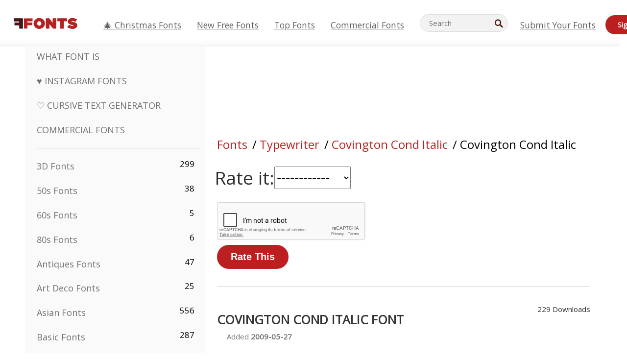

--- FILE ---
content_type: text/html; charset=utf-8
request_url: https://www.google.com/recaptcha/api2/anchor?ar=1&k=6LfefRQUAAAAAMiHf0d7LOcvsazscunLtKpjcVTD&co=aHR0cHM6Ly93d3cuZmZvbnRzLm5ldDo0NDM.&hl=en&v=TkacYOdEJbdB_JjX802TMer9&size=normal&anchor-ms=20000&execute-ms=15000&cb=tvukj3d9ll56
body_size: 46126
content:
<!DOCTYPE HTML><html dir="ltr" lang="en"><head><meta http-equiv="Content-Type" content="text/html; charset=UTF-8">
<meta http-equiv="X-UA-Compatible" content="IE=edge">
<title>reCAPTCHA</title>
<style type="text/css">
/* cyrillic-ext */
@font-face {
  font-family: 'Roboto';
  font-style: normal;
  font-weight: 400;
  src: url(//fonts.gstatic.com/s/roboto/v18/KFOmCnqEu92Fr1Mu72xKKTU1Kvnz.woff2) format('woff2');
  unicode-range: U+0460-052F, U+1C80-1C8A, U+20B4, U+2DE0-2DFF, U+A640-A69F, U+FE2E-FE2F;
}
/* cyrillic */
@font-face {
  font-family: 'Roboto';
  font-style: normal;
  font-weight: 400;
  src: url(//fonts.gstatic.com/s/roboto/v18/KFOmCnqEu92Fr1Mu5mxKKTU1Kvnz.woff2) format('woff2');
  unicode-range: U+0301, U+0400-045F, U+0490-0491, U+04B0-04B1, U+2116;
}
/* greek-ext */
@font-face {
  font-family: 'Roboto';
  font-style: normal;
  font-weight: 400;
  src: url(//fonts.gstatic.com/s/roboto/v18/KFOmCnqEu92Fr1Mu7mxKKTU1Kvnz.woff2) format('woff2');
  unicode-range: U+1F00-1FFF;
}
/* greek */
@font-face {
  font-family: 'Roboto';
  font-style: normal;
  font-weight: 400;
  src: url(//fonts.gstatic.com/s/roboto/v18/KFOmCnqEu92Fr1Mu4WxKKTU1Kvnz.woff2) format('woff2');
  unicode-range: U+0370-0377, U+037A-037F, U+0384-038A, U+038C, U+038E-03A1, U+03A3-03FF;
}
/* vietnamese */
@font-face {
  font-family: 'Roboto';
  font-style: normal;
  font-weight: 400;
  src: url(//fonts.gstatic.com/s/roboto/v18/KFOmCnqEu92Fr1Mu7WxKKTU1Kvnz.woff2) format('woff2');
  unicode-range: U+0102-0103, U+0110-0111, U+0128-0129, U+0168-0169, U+01A0-01A1, U+01AF-01B0, U+0300-0301, U+0303-0304, U+0308-0309, U+0323, U+0329, U+1EA0-1EF9, U+20AB;
}
/* latin-ext */
@font-face {
  font-family: 'Roboto';
  font-style: normal;
  font-weight: 400;
  src: url(//fonts.gstatic.com/s/roboto/v18/KFOmCnqEu92Fr1Mu7GxKKTU1Kvnz.woff2) format('woff2');
  unicode-range: U+0100-02BA, U+02BD-02C5, U+02C7-02CC, U+02CE-02D7, U+02DD-02FF, U+0304, U+0308, U+0329, U+1D00-1DBF, U+1E00-1E9F, U+1EF2-1EFF, U+2020, U+20A0-20AB, U+20AD-20C0, U+2113, U+2C60-2C7F, U+A720-A7FF;
}
/* latin */
@font-face {
  font-family: 'Roboto';
  font-style: normal;
  font-weight: 400;
  src: url(//fonts.gstatic.com/s/roboto/v18/KFOmCnqEu92Fr1Mu4mxKKTU1Kg.woff2) format('woff2');
  unicode-range: U+0000-00FF, U+0131, U+0152-0153, U+02BB-02BC, U+02C6, U+02DA, U+02DC, U+0304, U+0308, U+0329, U+2000-206F, U+20AC, U+2122, U+2191, U+2193, U+2212, U+2215, U+FEFF, U+FFFD;
}
/* cyrillic-ext */
@font-face {
  font-family: 'Roboto';
  font-style: normal;
  font-weight: 500;
  src: url(//fonts.gstatic.com/s/roboto/v18/KFOlCnqEu92Fr1MmEU9fCRc4AMP6lbBP.woff2) format('woff2');
  unicode-range: U+0460-052F, U+1C80-1C8A, U+20B4, U+2DE0-2DFF, U+A640-A69F, U+FE2E-FE2F;
}
/* cyrillic */
@font-face {
  font-family: 'Roboto';
  font-style: normal;
  font-weight: 500;
  src: url(//fonts.gstatic.com/s/roboto/v18/KFOlCnqEu92Fr1MmEU9fABc4AMP6lbBP.woff2) format('woff2');
  unicode-range: U+0301, U+0400-045F, U+0490-0491, U+04B0-04B1, U+2116;
}
/* greek-ext */
@font-face {
  font-family: 'Roboto';
  font-style: normal;
  font-weight: 500;
  src: url(//fonts.gstatic.com/s/roboto/v18/KFOlCnqEu92Fr1MmEU9fCBc4AMP6lbBP.woff2) format('woff2');
  unicode-range: U+1F00-1FFF;
}
/* greek */
@font-face {
  font-family: 'Roboto';
  font-style: normal;
  font-weight: 500;
  src: url(//fonts.gstatic.com/s/roboto/v18/KFOlCnqEu92Fr1MmEU9fBxc4AMP6lbBP.woff2) format('woff2');
  unicode-range: U+0370-0377, U+037A-037F, U+0384-038A, U+038C, U+038E-03A1, U+03A3-03FF;
}
/* vietnamese */
@font-face {
  font-family: 'Roboto';
  font-style: normal;
  font-weight: 500;
  src: url(//fonts.gstatic.com/s/roboto/v18/KFOlCnqEu92Fr1MmEU9fCxc4AMP6lbBP.woff2) format('woff2');
  unicode-range: U+0102-0103, U+0110-0111, U+0128-0129, U+0168-0169, U+01A0-01A1, U+01AF-01B0, U+0300-0301, U+0303-0304, U+0308-0309, U+0323, U+0329, U+1EA0-1EF9, U+20AB;
}
/* latin-ext */
@font-face {
  font-family: 'Roboto';
  font-style: normal;
  font-weight: 500;
  src: url(//fonts.gstatic.com/s/roboto/v18/KFOlCnqEu92Fr1MmEU9fChc4AMP6lbBP.woff2) format('woff2');
  unicode-range: U+0100-02BA, U+02BD-02C5, U+02C7-02CC, U+02CE-02D7, U+02DD-02FF, U+0304, U+0308, U+0329, U+1D00-1DBF, U+1E00-1E9F, U+1EF2-1EFF, U+2020, U+20A0-20AB, U+20AD-20C0, U+2113, U+2C60-2C7F, U+A720-A7FF;
}
/* latin */
@font-face {
  font-family: 'Roboto';
  font-style: normal;
  font-weight: 500;
  src: url(//fonts.gstatic.com/s/roboto/v18/KFOlCnqEu92Fr1MmEU9fBBc4AMP6lQ.woff2) format('woff2');
  unicode-range: U+0000-00FF, U+0131, U+0152-0153, U+02BB-02BC, U+02C6, U+02DA, U+02DC, U+0304, U+0308, U+0329, U+2000-206F, U+20AC, U+2122, U+2191, U+2193, U+2212, U+2215, U+FEFF, U+FFFD;
}
/* cyrillic-ext */
@font-face {
  font-family: 'Roboto';
  font-style: normal;
  font-weight: 900;
  src: url(//fonts.gstatic.com/s/roboto/v18/KFOlCnqEu92Fr1MmYUtfCRc4AMP6lbBP.woff2) format('woff2');
  unicode-range: U+0460-052F, U+1C80-1C8A, U+20B4, U+2DE0-2DFF, U+A640-A69F, U+FE2E-FE2F;
}
/* cyrillic */
@font-face {
  font-family: 'Roboto';
  font-style: normal;
  font-weight: 900;
  src: url(//fonts.gstatic.com/s/roboto/v18/KFOlCnqEu92Fr1MmYUtfABc4AMP6lbBP.woff2) format('woff2');
  unicode-range: U+0301, U+0400-045F, U+0490-0491, U+04B0-04B1, U+2116;
}
/* greek-ext */
@font-face {
  font-family: 'Roboto';
  font-style: normal;
  font-weight: 900;
  src: url(//fonts.gstatic.com/s/roboto/v18/KFOlCnqEu92Fr1MmYUtfCBc4AMP6lbBP.woff2) format('woff2');
  unicode-range: U+1F00-1FFF;
}
/* greek */
@font-face {
  font-family: 'Roboto';
  font-style: normal;
  font-weight: 900;
  src: url(//fonts.gstatic.com/s/roboto/v18/KFOlCnqEu92Fr1MmYUtfBxc4AMP6lbBP.woff2) format('woff2');
  unicode-range: U+0370-0377, U+037A-037F, U+0384-038A, U+038C, U+038E-03A1, U+03A3-03FF;
}
/* vietnamese */
@font-face {
  font-family: 'Roboto';
  font-style: normal;
  font-weight: 900;
  src: url(//fonts.gstatic.com/s/roboto/v18/KFOlCnqEu92Fr1MmYUtfCxc4AMP6lbBP.woff2) format('woff2');
  unicode-range: U+0102-0103, U+0110-0111, U+0128-0129, U+0168-0169, U+01A0-01A1, U+01AF-01B0, U+0300-0301, U+0303-0304, U+0308-0309, U+0323, U+0329, U+1EA0-1EF9, U+20AB;
}
/* latin-ext */
@font-face {
  font-family: 'Roboto';
  font-style: normal;
  font-weight: 900;
  src: url(//fonts.gstatic.com/s/roboto/v18/KFOlCnqEu92Fr1MmYUtfChc4AMP6lbBP.woff2) format('woff2');
  unicode-range: U+0100-02BA, U+02BD-02C5, U+02C7-02CC, U+02CE-02D7, U+02DD-02FF, U+0304, U+0308, U+0329, U+1D00-1DBF, U+1E00-1E9F, U+1EF2-1EFF, U+2020, U+20A0-20AB, U+20AD-20C0, U+2113, U+2C60-2C7F, U+A720-A7FF;
}
/* latin */
@font-face {
  font-family: 'Roboto';
  font-style: normal;
  font-weight: 900;
  src: url(//fonts.gstatic.com/s/roboto/v18/KFOlCnqEu92Fr1MmYUtfBBc4AMP6lQ.woff2) format('woff2');
  unicode-range: U+0000-00FF, U+0131, U+0152-0153, U+02BB-02BC, U+02C6, U+02DA, U+02DC, U+0304, U+0308, U+0329, U+2000-206F, U+20AC, U+2122, U+2191, U+2193, U+2212, U+2215, U+FEFF, U+FFFD;
}

</style>
<link rel="stylesheet" type="text/css" href="https://www.gstatic.com/recaptcha/releases/TkacYOdEJbdB_JjX802TMer9/styles__ltr.css">
<script nonce="tZAA-MxS44CtBOcipQXpxw" type="text/javascript">window['__recaptcha_api'] = 'https://www.google.com/recaptcha/api2/';</script>
<script type="text/javascript" src="https://www.gstatic.com/recaptcha/releases/TkacYOdEJbdB_JjX802TMer9/recaptcha__en.js" nonce="tZAA-MxS44CtBOcipQXpxw">
      
    </script></head>
<body><div id="rc-anchor-alert" class="rc-anchor-alert"></div>
<input type="hidden" id="recaptcha-token" value="[base64]">
<script type="text/javascript" nonce="tZAA-MxS44CtBOcipQXpxw">
      recaptcha.anchor.Main.init("[\x22ainput\x22,[\x22bgdata\x22,\x22\x22,\[base64]/[base64]/[base64]/[base64]/[base64]/[base64]/[base64]/[base64]/[base64]/[base64]/[base64]/[base64]/[base64]/[base64]/[base64]\\u003d\\u003d\x22,\[base64]\\u003d\\u003d\x22,\x22w5LDmHx8w790cm7CmipGw6R6wrtAw5IHTCTCjAvCkcOrw7bCi8OTw77CoGPCv8Oxwpx8w5F5w4cna8KiacODc8KKeATCsMORw57DtSvCqMKrwo8+w5DCpk3DlcKOwqzDi8OkwprClMOoVMKOJMO/[base64]/aEnClsOHDk7CoGhXwrEBwrN4w5JsBhc+w4TDuMKgQhrDvAw+wqrClg19dcKQw6bCiMKUw7h/[base64]/CjMKywrgQwpTChXHChjxUUWtMe0TDkUnDr8OuR8OAw4XCiMKgwrXCscOGwoV7cnYLMiMrWHc4ScOEwoHCuw/[base64]/Hl7CpMKpcVPCrcK1RMKPdcO1wqVTacKOYFgDw4HDkWDDjgwzw68PRQ5Iw6tjwrbDok/DmRM4FEV9w5HDu8KDw5chwoc2D8KewqMvwrHCg8O2w7vDoxbDgsOIw5nCjlICDS/CrcOSw59TbMO7w5xpw7PCsSBOw7VdQld/OMOJwp9LwoDCgcKew4puT8KPOcObeMKTInxyw7QXw4/CmsO7w6vCoXzCtFxoXnAow4rCoDUJw69mHcKbwqBLXMOIOSRgeFAUQsKgwqrChwsVKMKtwrZjSsOhWcOHwqXDtUABw67CmMKcwotEw70xZ8OiwrrCpiDDmMK/woLDksO9csK+cAXDrzPCrAXDm8KLwqfCpcOVw5ZLw7ozw4HDi27DvsOvwp7Cs2bDlMOzDmgEwrUtw59lTcK/wpMqf8OQw7nDkQLDj1HDtRofw5Bkw43Dqz/DrsKPTMOKwrLCj8Kmw4MtGiLDkzZewolcwoBdwplZw5xdDMKFPiPClMO8w4nCqMKUEVZBwqEKSW9uw73DlkvCqlANbMO+JnjDjFTDo8KawqDDhz4WworCsMKUw78WSsKXwprDrRHDr3vDhDAQwo/DllHDmXwuIsONKMKZwq3Cqj3DijDDqMKAwqJ7woBcH8O1w7cWw5kISMKxwqAoIMO2ZG5gG8OeOMOkWThqw7MswpPCvsOCwrRVwoTCohfDjRAUYSrCoBfDpcKVw4ZWwr7DlB3ChhYCwoPDpsKzw5/[base64]/[base64]/Dr8O1P8OmwrTDsiTCmcKGb0PCoWdXw51+wqF7wqlzW8O3KAIiQT4yw7gMBCXDncKmbcOiwqTDgsK/[base64]/Xj3CvcOJDSoGdjA6N8OkasOlEkQjPMKUw6bDtDUtwqUgRGrDnGtdw6jCilzDh8KKB0Fiw7vCt19UwrXCiC5pQEHDpjrCgzLCtsO4wrvDg8OJLCPDtC/Cl8ONGwQQwojCpFcBwr0SUsKQCMOCfBNSwp9LWsKbLDdAwrwswprCnsKOQcOuICLDuwjDimLCskrCgsO8w5HDj8KGwqZEQsKEEyh3O2EFEFrCmH/CjHLCkXbDsCMdGMKyQ8K6wpDDgUDDpULDtsOATwbDqsO2fsOJwrjCmcK2esOLTsKxw5sRYmItw7/[base64]/w7wEBg7DrSTCrcOgNCnDq8OXwrPCsRzDvSBOeCQBGm/Ch2/[base64]/DlMKXMiPCs2FDKcKAwojDucKIwpwsw4tLaMOXw4JXFcOATMOFwqfDgD5SwpXDgcOZCcKRwplGWngcw4sww7zCh8OMw7jCnknCqMKndjzDscKxwr/DlGRIwpVtwp0xccKJw40kwoLCjTwuaR9Jwq/DnGbCsiEdw5gMw7vDjcKNJMO4wqUnw7g1eMOVw706wptywpHCkFvCmcKXwoFfFhUyw49DIF7DvjvClQh7Fj13wqBlNkZjwqU8DsO5XMKNwozCsEfDlsKEw4HDs8KVwr1eXh3CqwJDw7AcecO6wp/[base64]/CgX/[base64]/CrEYeUcKLw5TCpQ09OVrDuCAKRMK0w4rDoMKebsOWw4JZw7Rmwr3CqwAnw6heOg5KCiRKG8OPCcO6woJXwovDjsK7wop/DsKcwqBtWcOwwq52Eh4bw6t4w6/Ds8KmJMOEwpbCusOxw4rClcK2J3ArEgPCtxBSCcO7w4DDpjTDuSTDvTzCk8OAwqY2C3rDoVXDlMOwZ8OIw7Mpw6oQw5TChMOYw5RHcmbCrxV8WBsuwrHDosKoDsOTwrTCrR1XwqkSIDfDjMOLWcOlMsO3b8KNw7jCu0pVw6rClsOuwrFIwq/ChkfDqMKBQ8O5w6FQwoDClSvCg1tUQBvCpcKHw4VuTULCtjjClsKMUnzDmQ49FDbDlwDDlcOQw50jWShLEcOsw4TCgHR6woLCrcO+w5w2wpZWw6sAwpoSOsKFwrXCv8Kdw48zCE5DfcKSSjfCpsKQN8KYw5oew449w6NzYXp/wrbCs8Osw5XDqxAAwoVnwoVVw6YpwrXCkB/CuyzDkcKAUxfCoMOSY2/CmcK1N3fDi8OcbTteIGtCwpjDsg4Awqgiw7ZAw7Qow5JmaSHCpU4qKcKew5fCqsOyPcK8bBLCoW8Nw6p9wo3CusO2ME5Rw5XCncKBGWvDt8Kxw4TCgH3Ds8KVwpciJ8K0w6gaezrDiMOKwrzDjG/DiAnDi8OCKEPCr8OmYHnDpMKFw6s1w4HCuyUcwpTCskHDoh/DmMOLw5rDo3Ylw7nDj8KYwrTDgl7Cl8KHw4fCn8O7WcKOMyY1BsO5bRV5PGB8w5tzw77Cq0DCv2HChcONSj/CuhzCtsOIFsO+wp3CuMO3wrALw6jDv3bCl2wtQEIfw77DkgHDi8Otw47CncKGcMOTwqc0JwpiwoErEGtxCnx9H8O+JTHCpsKLLCRSwos1w7vDrsKWT8KePTzDjRsSw6xNAknCqlg/QMOMw63DoDHCjx1VccOtfiZawo3CiUBTw51wYsKEwqDDhcOIK8Ofw47Cu0nDoj4Bw4I2wovDmsO1w65sWMOewovDl8Knw5ZrP8Kre8KkCX3ClGLDs8KCw600F8OqMsOqw7MDNMObw4rCpHJzw7jDmiDCnB06M3xmwoh3OcK3w7/DhwnDjsKIwqPCjxMaFsKAWsKTPWPDvQjCrx4yAyTDnQ5YPMOHKyLDhsOawo98Gk/CkkrDvy/[base64]/[base64]/NMK0w5s+QMKAVHvDgHVZwrUZwrktTQxOD8Kya8KGw4pJZsK7UsK4W1U3wrHCiB3DksOOwoNOM35fbRISw4XDk8O0w6zDhMOrS3vDvG53QMKXw4wTTcOIw6/Cpyctw7rCqcKKBQZEw686V8OubMK5wrpRFm7DlGJkScOIHQbCq8KqAcKPbm3DnDXDlMOoZAEnw6hcwpDCsQ3Dmw7CjQLDhsKIw5XDrMODDsO/w7wdLMOZw5NIwrwscMKyF3TChl06wpjDhsODw4jCtT7Dnl3DjxYeOMOWdsO5DxXClMOTw610w6w5QjPCkD/Cu8KNwrjCt8KPwrnDrMKCwpXCknXDiTotKjTCjiNow5DCl8O8BH0WMBxww5jClMOow553bcOvR8OOKl0FwoPDg8OewofCt8KDTzPCi8K0w51lw7/CkCAsAcK0w7trITfDgsOuHcOTF3vComMjZEJmZ8O1M8KvwqpfKcOhwpnChFJuw4XCocO4w4/DpMKCw7vCl8KudcKXc8OSw4pdBsKjw6pSPcOAworCu8OxO8Kawr8afcOpwo06wpbDl8KXMcOoW0DCrht0P8KPw4UJwrhJw5p3w4R7wqXCry19WMKNCMOtwpkbwrLDmMOYFsODcyjCvMKVw7zCo8K5woMzKsKHw7HDhhEOR8K1wrA8WXF3bMKJwolyBDNRwpk/wpc3woLDu8O0w65pw7Jmw5PCmiZyS8K7w7nCscOVw5zDjhHDgcKuMHo9w7IXD8Krw617BVPCnm3CugwDwqLDpzXDvlHDksK9b8OLwqN5wonCikvCmE7DpsK+BjfDqMOif8K6w5vCgF1yPDXCgsOqfkLCiXN+w7nDkcKdf0XDocOjwqwfw7EHEsO/CMKKYDHCoErCkychwoBCflXCqsKOw53CscOhw6XCosO7w503wrBMwoPCv8K5wr3CgcOuwrkGw6rChD3CrUNWw7HDiMKBw5zDhsOdwoHDtcO3K2jCjcKRU1EGJMKECsK5RyXCusKPw6trwo/CocOGwr3DvztxQsKFNsKFwpLCgMO+AwfCgDVmw4PDgcOgwrTDn8KEwqUJw70gw6fCg8Oqw4/CksKgOsOyHWPCjsKSUsKUeBvCgMKdEnXCvMO+bHPCsMKlesOmQMODwrQ5w7ZQwpNqwrbDhxXCqcOXbsKew5jDli/DgCgQCVbCt3o3UW3CuT7ClFjCrwPDusKXwrRkw7bDlcKHw5oKw4Y0AG8zwpMLD8OSbcOkF8Oewo5Gw4Ujw6fCiz/[base64]/CqMODNzcxS8OHOyDDkzbCvRZ/ES0Rw4Nxw5/DgFvDqmrDvwdRwoXCkz7Drk4ew4hWw4LChXTDosKAw7YpV0MkP8K6w7/CmMOMwrjDtsOow4LDpWEHKcOUw7RnwpDDjcKaMGNEwo/DsUIiY8K+w5zCuMOFJcOjwo0OJcOKKcK6a299wpQHHsOqwobDiFTClMOGbmcvTDkLw5LCghBZw7LDiTV+ZsKXwptVY8OSw7XDqFLDpMOcwq7Dl39eKiTDg8O4KXnDpXFFOhPDscKlwq/[base64]/w77DrcKFw7cGL8OmwpTDkEzDvj7Du8KMKhsnesO0woPDtsKVCk1rw7bCjMKPwrlnMMOiw4vCrVN0w5zDiRQMwpvDvBgbwot4M8K5wpYkw6tmCcOuOEPCpSAeYMK5wqrDksOXw5TCrMK2w6BCZGzCoMOvw7PCtQ1mQsOdw5BMRcOIw5hoH8KEw5fDuFI/w5hVwoXDijlfXsOYwqrDpsO2NsKfwrnDlMK/Q8KuwpPCmA1qWW8bbSjCo8O+w4xkKcOyFB5Vw4/DomTDohvDolEcWcK0w5cYfsKxwo43w47Ds8OyNz7DnMKieDrCjmzCn8OHAsOAw5TDlVEWwozCosOgw5nDg8K9wrDChEc2QcO/LApEw7PCtcKgwrnDrMOIwqHDvcKpwoJ8w5xsFsKpw6bDskAuSCN7w7w+e8OFw4LCqsKvwqlTwrHCjsKTSsKKw5PDsMO7a0DCmcKAwqkMwo0ww5BJJy0wwowwJSp1e8K5Z0PCtn8EBHw7w6/Dp8OZN8OHVMOTw5sqw6NKw4/Cu8KRwp3CucKEKSXDvnbDmStoeQ7CkMOfwpkBTD1ow5vCoWN/wrLDkMK3FMOUw7VIwqtTw6ENwqtmw4bDrG/Cgw7DvBHDqhrCtw5dI8OlJ8KxcknDgALDnkIMKcKPw6/CtsO+w6EzQMORA8ODwpXCh8K6DmXDlcOJw74XwoNIw5DCnsOAQW/Cj8KNJ8O4wpXCmsK5w6Akwrw6IQXDrcKCP3jCiBnCiFQTRH5eRcOKw7XChkdnHHXDn8O7CcOyGsKSJh50WxhpDxPCljTDicKywo/CpsKQwqlVw7jDmQTDuA7CkhzCo8Ogw6zCvsOfw6YbwrkuKzt6cnYLw53Cg2vCoTXCpQjClcKhHhxFclVjwoUuwqd+AsKfwpxQZ3TCk8Kdw4zCs8K6RcOebMKYw4XCkMK/wofDowDCjMO3w7bDucKqG0QdwrzCisO9wobDsjB8w53DvcKBw5DCpDAVw6wdPcO1aD3CvcOnwoEjS8K4HmDDpn1UCkF7RMKWw4JkCyPDkyzCtz5venVASDjDqMOqwoDCs1/Cpj0KSVh5woY6FS8RwqnCmsOUwoJ3w7djw5fDl8K7wq4Fw6QSwrrCkjTCtSLCmMKVwqnDuRrCg2TDmsO+wrwVwoBhwr1CNMOPworDkHI5H8KBwpMHWcK6ZcOjbMKaLxdfH8KSLMOtR1ICbktMwpJ2wpnClnAyaMKmHF0HwqVVK1rCuDnDt8O3wqMJwr3CvMK0w5/Don3DoV80wrkrR8ORw6pNw53DksONTsKpw6DCvTJZw6IUL8Kpw7ATf2Ixw6/DvsKhLMKZw4AXXAXCicOHd8K0w5XCusOAw7tnEMOswqPCocKAWMK7UlzCusOxwrLCvzfDsQvCvsKOwqLCucOVd8O1wo/Cm8O/LX7DskXCryvCg8Oawo5awoPDvykhw55/w6hVN8KswoLCtwHDk8KJP8KaGjJeGMKyRlbCrMOoM2ZZcsKmc8KiwpJOw4zCiDI5QcOAwoc+NS/[base64]/ClD3DhsKRFlrCiF/[base64]/[base64]/DqSxNG8KeecOIw6DDmcOiV8KewprDgUTChMO/EUkkeBBqEFXDtQXDhcK8AMK9BsO/YGbDkVJ1dSxjRcOdw5Jvwq/DgiYnW3ZjLcKAwoJHeTpiXx0/w4xew5VwNFR3JMKQw6lrwr0sbXNNIHZkcQPCs8O3bHk3wrPDs8K0csKhVVLDvwrDsBJHbF/Dg8KgeMK7aMOywpvDg3jDph5Rw5nDlw/[base64]/CssK6w6HCoxbDjcKCw6bDmsK0wqZqwrpneUVKw67DuC5EaMK2wr3CmcKsT8Osw7/DpsKRwqRAZmljNsKFNMKLwoMAA8OTP8OKV8O9w4/DtETCu3HDpsOOwqrCs8KowphRbsOewrXDlUUiAiTChiRnw7g3wol6wrvCjVXClMOCw4LDuHFewonCqcORAQvClcOrw7xrwrHCjR9dwohZwqgcwql2wo7DtsKrDcK3wpNpwoFdJcKkJMOufDbCoV7DocO+fsKATMKxwp9/w5hDMsK0w5IJwpoDw5IYDsKww67CuMKsc3kdwqI9wqPDjsOHHMObw6bCs8KmwrJuwprDp8K4w4fDlMO0KCgfwpZ/[base64]/DlCLDosONNShpwp5iKG5Hwq/[base64]/DpwTDmhrDkcO9Tzx/[base64]/w5vCqSnCoiLCpcOhQ8OpTcKYw7Z5wonCs1dOGHI9w4lrwpxIBkN7OXp3w45Qw4tkw5XDo3QjKVDCicKDw4tQw4wfw4zCnMKSwq3DmMOWa8KBcidWw4RDwq0Qw6EPw78tw5rDmB7CnmrCiMOQw4RhNWglwpjCjMKedsOOc0QTwpI0PgU7bcOAbhgdGMOLIcO/w73DtsKIWz7DlcKkXi8YdH9Yw5DCoi/Dg3DCuVphT8KBWSfCv2tLY8KkOMOmH8OWw6HDusOZAlgPw77CqMOswoobdD0OfnfClGFvw6LCr8OcbkbCtCZJHwvCpmHDusK/YiBEEwvDtGZ/[base64]/fsK0YFlTRRd/wrAgwr9sw6QpwobDq0DDmUjCvCpOw4XDq38aw4Z6RwpEwrvCvirDt8KXLxNUB2rDiW/Ct8KcNFTClMOew5RSKw8Awq4XTsKoHMKcwo5Vw6ZwVcOpbcKmwq5ewqjCgX/ChcK6woB0TsKywq5mbnXDvFNOPsO1d8OaFcKDUMK7c0zDiQrCi3bDg2DDom7DlcOow7gQwqFWwpfCtMK6w6fCly5nw4sQGsKYwoLDmsOpwqjChAkiXsKBQcKsw5w0IV/DisOIwpJONMKSS8OMEUvDisKFw5pmDxBqQjLCphXDpsKsZTnDtF5tw4PCsTnDnT/DpsK5Km7DvmbCi8OmEVQWwoF+woIuPcOJP0B2w4zDpFvChsK0amLDgQ7DpQVYwp3CkkLDlsOTw5jCkyhyF8OnecK0wqtMZ8Kyw6Q8WMKRwprCsi5eaj8fPkzDqTRDwpESSUEUaDc/w5QnwpvDtwdzBcKacj7DoSXCk1PDg8OXbsOvw5p4BhsmwoILQG41UcO3SmYpwo/DhTU+wqlxV8OUFBNzUsOowqDClsKdwpnDiMOKNcOlwpw6HsKCw43DgMK0wo/DjEkSQD/DhF5lwrnCvX/DtRo3woQiHsO4wr/CgcOQwpXDlsOLNUrCnRJ7w4jCrsOqAcOUwqoVw6zDkh7DmgvCnADCl09rDcOJSEHCmg9Bw5bCnXggwo0/w6A4bhjDhcKtN8OASMKjfMKKacKBcsKBVWpie8KYVcOKEmdWw6nDmVDDl3nDmybCl3/[base64]/CsVHDjGfDgcO+Rx8FRcKXw4saw5/DrELDhsOxDMKpcx3DuWrDm8KZPMODd0I2w7oXVsOtw40aKcO/XSU7wq7Cu8O0wpBuwoM7bV/DgFIbwqTDjsKowq3DuMKfw7BOHjzCl8KjJ2oSwr7Do8KfQx85KcOLwonCjDzDtcOpYm0uwrHCtMKKEcOKbxPCicOBw5rCg8Kdw5XCoUZxw59eQzx/w65ncVceM3zDt8OrCSfCjHDCmW7DisOGFlHCosKgNxPCkXHCnWRhIsOQwp/CkG/DvFsPNGjDlU3DuMKqwrwgIWgKa8OOWsKrwrbCgsOTYy7DlAbCncOOCMOaw5TDuMOAYy7DuUHDnEVQw7zCscOUOMOReRJMIn/Cs8KKOMOBJ8K3IHPCo8K9O8KuWCHDvXzDmcOtEsOjwpgqwo3DiMO2w7bDvE8fN33CrjUdwrfDqcO9f8K/w5fDpjTCvcOdw6nDncKdelzDlMOYf3Q1w7NqW3zCkMKUw7vDu8KFH2VTw5ojw6/Cnld6w5MQVxnCgy5twpzDgQrDrELDrMKOGBfDi8Ozwp7DlsKBw5wgaz4pw4xYSsOOXMKHH37ChsOgwqHCoMK8FsOywpcfGsOswoXCrcKUw7ROBcOXRsKjTUbClcOZwqd9wqxnwqXCnEfCiMODw77CginDscK1wpnDn8KfPMOddlVTw7fCnB4/U8Krwp/DlsKfwrTCrMKBZ8Kpw7TDsMKHI8Ogwp7DrsK/[base64]/woYFw4/Dsj7Csm3CoMKpw7h9fl5SOsKHwqzDpkDDu8KAKR/[base64]/Dq8O0MMKvw4rDgTjCjAh4e8OPw6kPw5cAL8Knwr5MR8K+w4bDh25qFmvDsj4bFH96wrTDvGTChMOjwp3DsHxKYMKkazrDk3TDmBvCkgHDuEjClMKHw67CjlF/wqYjfcOxw6zCoDPCjMKEQsOqw5rDlRwgdkrDhcO2wrXDvW9XKWrCp8OSYsKUw4IpwpzDtMKQAGbDkjvDliXCicKKwqDDk1phcsOaEsO3XMKCwo5Jw4HCtRzDr8K4w6UoKMOyP8KlKcOOVMKSw74Bw6kwwqwtdMOUwqLDjcK0w6ZTwq/[base64]/Dj8O4DcKaTybCqsKZTiglw5vDgTrCqsOnDMKiw7ELw5PCm8OMw4V/[base64]/Dvz7Cu8Oow5vConfCmcKSZCnCtMOKwoTDqnnDmgDDtQQ0w6Z1CcOzc8OjwrPCgAfCpsOBw4x7YsKQwr3CscK3bWgywoTDkC7CvcKmwqBHwpwYJsK5EMKJKMOqTAUxwot9NMK4wq7Csm/CmR5lwp3CrcKAAcOyw6MxYMKwfjQPwrlowq1mYsKbQsKLRMOBR0JXwrvCmsOjFmAcP1N5OE4NaCzDpGUfSMOzbMOuwrvDncOEZBBBd8OPPTgKW8KUw6/DqAhAwrFMJyTCoGgtVFHDosKJw6XDhMKuEyjDnHRFNgvChHvDo8OYH1LCi2UQwo/Cp8Kkw6bDjiXDk2IOw5nCgMOSw7wew6fDnsKgdMKAM8Ocw4/Cs8KfSipuKB/[base64]/[base64]/DusKuNmAdw4Q8OwHCqmbCp8OIAcKawrLDgSnDscOQw6l1w7cow79AwpBbwrbCvy94w5xLdxVSwqPDhMKaw5XCusKnwrjDvcKKw40ZQ20lT8KMw7kMYFFHMTpHanDDvcKEwrAyN8Kfw4A1Z8K6WBTCnQPCqsKwwpnDpBwpw6/CsytEMMOKw7LDlXJ+EMOdei7DkcOXw7HCs8OlDMOZZ8OKwqDClgLDihxhFm7Ct8KVIcKVwprCmmHDiMK/w41mw6bCg03CvhHCocOxccOCw7Y4YMO/w6HDjcOLwpN6wqjDpEjCtitHcRANPXgbZsOrdkTCgz3DisOFwqbDmcO1w4gsw6nClTFkwqZsw6LDg8KDSE85HsKrR8OeWcOxwqzDrMOBw6nCtSPDhgFZOsOrAsKSY8KdH8Ofw4fDh1s+wp3CoUdtwqEYw6wew5/DscKwwpDDpl/DvGPDtMKeEgDDijvCh8OGI2dzwrNqw4bDnsO2w4VZQxTCqMOeAEZ3Dlo7BMOZwo57wpdKLzZAw4lcwprCrsOLw4PDtcOdwrQ7RsKGw4pZw47DpsOCw6tNR8OuQCPDmMOVwoJmK8KGwrfCocOUacKqw6d3w7QNw7VswpnDh8Kww6Q9w6nCp37DkV0Iw6/DpR7CjhZgCzXCk1fDsMO5w57Cn3TChMKIw6/[base64]/CohbDhcObw6gaIBzCkEPCmMO9w4NWKgdwwqcZFUfCtSzCtcO/fQkFwobDgjE5K3FebAYWFAnCrxUzw58Xw5piKMKEw7wvc8OjcsKhwotDw7IVZy1Ew6nDqkpCw6FyH8Opw5o/[base64]/CvifCkyINwr7CtcKXNjfDjcK/w4clNMKiCT3DkW/DlsO/[base64]/[base64]/XiI6w6jDicOoaSEqJsOIOsKew5/ChTHDocK4LsOHw48Ew4/Ch8K5wrrDp3TCngPDn8O8wprDvm3CnXnDtcO3w6gxwrtCwqFPCBslw7/CgsKSw5gOw63DssKEAMK2wrVEHMKDw4o4PnvCnmZ/[base64]/ZHPCtCrDq8OhCsK/wqQTwpnCsMOzwrjDhsKNXcOxw7XCo00YVMKVwq/[base64]/Dj8ODw4NRw6weAMK0w7hvO2XCnjsdLcO/L8OCXCkPwrlyAcOKAcKmwpbCicOFwpF/ahXCisOdwprCjAnDhDvDmsOQNsKdw7/DkkHDlT7CslDCoWMewpgZUMObw5DCh8OQw70QwqLDlsOwaTJSw6dOccOvIUdawoQgw5bDtkJuS1/[base64]/[base64]/GcKDwo9Sw50iaEJFO8OwegbCvMOLfk4HwpPDhWrCvU/DoTnCrV9lZHoFw51sw5/Dn2TCpGDCqcOYw7k9w4jDl0crEVNxwoDCuWUGJxBRND3CusOWw4tOwpoBw6VKGsKFCMOhw4ElwqQ1WmPDl8OHw7VZw5DCiSsuw5kdM8Kuw4DDp8OWbMKnCgbDqsOSw7TCrC8+VTU7wrYfSsKZJcK1Bi/Ck8ONwrTDpsOfLsOqNkAoABdwwrPCtCkgw6LCvlfCon1qwonCicOkwqnDnAjDj8KeHBEJEcKYwrzDjENww7vDusOUwq7Dn8KYFDnDkmZfI39CdQTDpXXClHHDolkhwo48w6bDvsOlGEc/[base64]/ClEQXw7VbI8OiW8K1w53DvsOKwq8uwrTCsxDCncKnwonCmSQ2wqPCrsKAw4o5wpZfQMOLw4A5XMOqRDBswpTCicKUw6pxwqNTwoTCuMKnScOCFMOIGMO6GcK/w7pvPwbDgTHDnMK5wpl4QcO8b8OOPATCvMOpwqA+wrTDgAPCpmXDkcKdw4p/[base64]/CtcKuwqQywqDCnsKwAMOLQQTCgAzDtATCl3nCnA/Dpytgwo5qwpDDk8Otw40nwqk1EcKaESlyw4jCs8O8w5HDnHUPw64lw4bCpcO+wposcEfCosOOT8KFw5J/w5vCtcKvScK6Eyo6w5NXJwwOw4jDoBTDshrCqMOuw7E4cCTDo8KOI8K9wqZNOWHDmMKzPcKDw4bCmMOTAcKiQxFRVsO6JG8pwqnCosOQCMK2w6xDP8KsIxA9YGMLwqhAR8Onw5nCvjPDmxXDnG5Zwr/CmcOzwrfCvcORQcKIQzQjwqcaw7QSfsOXw7hkP3RPw7JaeF4eMcOTw5jCssOhVcOxworDqwHDpxbCozvCkzpJCMKkw7lmwoFVwqNZwp1cwpTDoCbDiEAsGFhjES/DsMOLHMOXZG7DusKdw6owfg83AsKgwow3LicTwoNwZsKywoMkWT3Dp0HDrsKsw65LFsKnHMOPwqPCt8KswoxkD8K/BMKyUcKmw7lHR8OcI1ooOMKsbwrDjcOMwrZuA8OKFB7DscK3wpzDs8KHwrNHbG51VDNcwonDoGViw7hCfGfDoXjDpsKxY8KDw43DmR0YQFfCr2PDkXjDrsOUDsKIw7TDumHDqS/DvMKJanUSUcOxf8KRe2AhIyR0wq/CiGVgw4jCp8OXwp0nw6fCg8Kpw6gUC3tAJ8OHw5XDjh1rPsOdQS4AOAY+w7I3PsOJwo7DkRwGF210E8OOwr4RwpoywrLChsOfw5xcUMOXSMO8BgnDg8Orw5thScKYLVZ3bsKAMD/Do3kawqMuZMO5IcOxw41MbDJOacKqXVbDsC56WwvCulrCsCFIRsO8w5nChcKUd39Kwog9wotbw6xVYx8Uwqxtwq/CvjvDmcKoPEgVPMOMPjAVwo4le14gDz4UaAQeLcK4SsOoXMOUHAHCiQTDsVdzwqsSdw4kwqvCqcOVw5PDn8OtTHXDtkZ/[base64]/Cq8OZQsKywp4sw7LDmj8Lw7N6EGMEwozDj07CkMO7KMO2w4/DvcOPwrnCjDvDo8KdWsOSwrk1w6/DpMKzw4nDnsKORsKiGUUiTsK7BS3DqjDDncOhN8OMwpXCisO4Nicrw5zDtsObwrFdw7LCuxnDvcONw6HDiMOWw6LCjcO4w6EeOy0aYR3DrDIxw44ow41+Tg0DDFLDtsKGw7XCqSXDrcOwPQzDhgPCv8KkcMK4UFjDlcOkDMKrwophBg5QC8K5wrxSw7jDsDptwq/[base64]/[base64]/[base64]/DuMKGZHrDjxJxGsK9w50/[base64]/wp18UMOGwqzDpcOqJHnCsDfDm8OowrU2wrdTw7ghKjnDt1R3w48oXSHDqMOpTcO8dl3ClFFvJ8OuwodiS1wDAsKCw5vCmSFvwqnDkcKcw7DDtMODBjZbYsKLw7/CmcORQX/Ck8OLw4HCoQTCpMOfwq7CvsKWwpJFBjDCpsOEQMO5SgzCtsKHwp/CuCoswobCll0gwoXCjwgbwq3ChcKGwq5bw6sdwq7DqcKDacOgwp3DlHNmw4sEwqJ/w4DDlcKow5IUw7dUCcOnCj3Dv0fDmcOQw7omw78Zw60jw7QKcBprO8KJGsOBwrFcMV7DhQTDtcOtcUQbDcKUG1p0w680w7zDs8OGwpbDjsKaVcK1KcOxDl7CmsKzF8Oqwq/CmsOAGMOdwoPCtWDCpW/DqQjDthwbJcKvIcOacz3DucKneEFBw6zClDDCtkkAwoTCpsK4w4g5wr/ClMOgCMKYGMKfKsKcwp8AJjzCjSBYWi7Cm8O4Uj0bC8KRwqsxwocdZcOyw5pFw51zwr9RfcOdNcKuw5d+Vg5Cw7FuwoPCmcKsZsK5RSXCrMKaw7N+wqLDisK/ScKKwpDDucK3w4Mmw6jCl8KiOHHDtTUdwr7DgcOcdUJHd8OKI2/DrMOEwohzw7PClsO3wpYYwqbDkCtJw4lMw6c9w7E+cDrCi0XCgWHClnDChcOWTkDCmhJWYMKmDx/CkMOHwpcfJD48IixnYcOTw5TCscKhAGrDmWMZLm1BZnjCmX5OejdiWzEWDMKTFhjDp8OMGMKnwq/DlcKUfWUARDjCiMO2cMKlw7PDrhnDvEfDosOawoTCgipJDMKGwpnCoSXCh3DCicKzwpzDpMOPb1FzG1PDqnwVTGJqD8Ojw63CvVBqNFNhSgnCm8K+dsK2WsO8OMKJG8ONwoodLQ/Cl8O0GlHDv8KRw409NMOYw6tpwozClk9uw6LDslcUKMO0fsO/V8OmYlvCilHDux1fwpfDuz/CsVtoMQDDrMKkFcOiRnXDhEt/OsKTwr0xDiHConFNw5RKwr3CiMOrw4gkSCbCqELDvgwywprDvzsLw6LDjU1Jw5LCixg4wpXCoB8jw7EBw7sPw7omw48zwrEnI8Khw6/DuE/CnsKnNcKgRMOFwofCi0wicnUeQ8K7w6jDmcOLOsKkwpJOwrgZEixFwqzCnXMCw5fCrxpew5fCqF1Zw7Vow67CjCV/[base64]/ChMKPKkAPHSBUJ8K5wqXCiUfDq3bCiWYXwq0jwrLCiMOIB8K3JA/[base64]/CtcOew6N2wrrDgMONwpbDsBJNM8OowoXDiMKtw71uBsOEZ0nCmcOFdyPDlsKoIMKTcWJTA1dPw4s+cl5/Q8OIasOqw5DDs8KTw6Y3EsKmC8KuTh5re8ORw5nCswXDj0TCs3bCqCs0GcKJYcOmw55Xw6MowrNyDRrCmcKgKwLDg8Kob8KFw4JMwrloBsKLw4bCncOTwonDtBTDjsKRw6/CuMK3cmrCqXcqR8OswpnDk8K6w4BJExobPQHCqw04wpDCqUIXwo7CrcOJw73DocOjw7bDqBLCrMOdw7DDvFzCmF/CgMOTUAxNw79gR3PDosOOw7jCvkXDpmPDucO/EDBEwoU4w7IpZAYgcmgKLiJRJcKeA8K5LMKHwo7DqDfCocKLw6ZeTkBDek7Dimo6wrPDsMOZwqXDoiplwrTCp3Naw6TCul1Ww5sDN8OZwpFKY8K/w588HBdMwp7Cp1orPDMMe8Kxw7MEYBQzIMKxSjTDt8KdCkrCjcKzHMOBPW/DhMKXw71zFcKAw5ljworDtUFow53Col7DqmPCmMKgw7fChTJ6JMOxw4AsX0bCjMK6L3lgw4UbBMOZbSJiUMOKwrVlQ8KMw7jDgE7CpMKnwowww7hdLcOBwpEDfGwLRh9ZwpY7XQnDnlBcw43DssKre2UjRsOqHsK8Nj5PwrbCiUN/QDU2QsOWw6zDmE0ywrAmwqd8IFTCkXbCjsKZNMO/w4DDnMOEwp/DvsOlNhPCnsK0SXDCocOiwrFewqjDusK4woBQdMOxwqVgwrgqwo/[base64]/[base64]/Dg8O2FzTDsyARwpAlw742wprCgMOCw5sCIMK0GhzCtjnDuTPCkD/CmlYtw6PCisKOYT9Nw6sDPMKuwqsqS8KqZyJ0E8OpKcO+G8OAw4HCgjvDtHs+EsOWZRbCu8Oewr3DoXNVwpFMCMK8F8OGw6XChTxww5TDrlJzw7PCtcKgwovCvsOcwpXCpw/DkyhCwozCoDXCgcOTM149worDnsKvJCXCr8ODw6ZFLH7CpGTCpsKwwq3ClE1/wqzCugTChcOvw4kSwo0Yw63DozYAHMK8w73Dvn5nN8KZc8KifEnCmcOwchzDksK/wrIVw5osJSTDmcOpwqErFMOqwqwsOMKQFMOWb8ONBSkBw6ILwrIZw7nDq1/CqiHClsOyw4jCpMKFKcOUw6nCmhLCisO1dcKED201SzIDBsKAw57ChFkUwqLCnRPCvlDDnCh/wqDDpMOCw6lqbXIgw4DCt2nDnMKQAxwxw6xcUMKRw6UTwppxw4DDp2LDsFFCw7cWwpUqw7fDoMOmwq/CkMKAw4hjGcKQw6/ChwbDqcOPE3vClm3Ck8OBRh/CtcKFRWTCj8OVwo1qEhpJw7LDrm4sQ8KzasOcwp/Doz7ClsKge8OjwpHDggJPBxTCqhbDqMKYwpdfwqfCkMOswpTDmhLDo8Kvw6zCnAUvwobCmgXDisKJABAiBxbDicOJeSnDqcOcw60\\u003d\x22],null,[\x22conf\x22,null,\x226LfefRQUAAAAAMiHf0d7LOcvsazscunLtKpjcVTD\x22,0,null,null,null,0,[21,125,63,73,95,87,41,43,42,83,102,105,109,121],[7668936,359],0,null,null,null,null,0,null,0,1,700,1,null,0,\[base64]/tzcYADoGZWF6dTZkEg4Iiv2INxgAOgVNZklJNBoZCAMSFR0U8JfjNw7/vqUGGcSdCRmc4owCGQ\\u003d\\u003d\x22,0,0,null,null,1,null,0,1],\x22https://www.ffonts.net:443\x22,null,[1,1,1],null,null,null,0,3600,[\x22https://www.google.com/intl/en/policies/privacy/\x22,\x22https://www.google.com/intl/en/policies/terms/\x22],\x22N0X6rni88PgxOIUySQQFpVEe0+xjH1jS6GDE8LnsegY\\u003d\x22,0,0,null,1,1764429452372,0,0,[87,170,123,97,122],null,[108,94,107,134,115],\x22RC-r9C80HkMfUIOIg\x22,null,null,null,null,null,\x220dAFcWeA53hpKMxDaZA3n7sGsQ7GKV3r3O_ssuAPqpGPzVX2AXVXkN9xLvjpjvZyrr2E_p_9MC3esvBQR7HZGv2mIqbONKif48PA\x22,1764512252369]");
    </script></body></html>